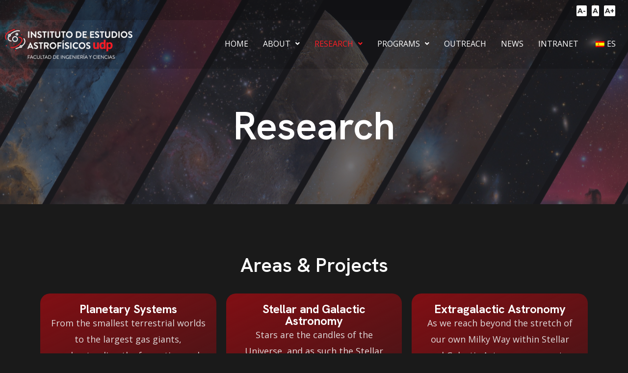

--- FILE ---
content_type: text/css
request_url: https://astronomia.udp.cl/wp-content/uploads/elementor/css/post-739.css?ver=1762092635
body_size: 1141
content:
.elementor-739 .elementor-element.elementor-element-9cbfcf2 > .elementor-container{min-height:320px;}.elementor-739 .elementor-element.elementor-element-9cbfcf2:not(.elementor-motion-effects-element-type-background), .elementor-739 .elementor-element.elementor-element-9cbfcf2 > .elementor-motion-effects-container > .elementor-motion-effects-layer{background-color:var( --e-global-color-astglobalcolor0 );background-image:url("https://astronomia.udp.cl/wp-content/uploads/2025/07/areas-scaled.jpg");background-position:center left;background-repeat:no-repeat;background-size:cover;}.elementor-739 .elementor-element.elementor-element-9cbfcf2 > .elementor-background-overlay{background-color:#26262C;opacity:0.65;transition:background 0.3s, border-radius 0.3s, opacity 0.3s;}.elementor-739 .elementor-element.elementor-element-9cbfcf2, .elementor-739 .elementor-element.elementor-element-9cbfcf2 > .elementor-background-overlay{border-radius:0px 0px 0px 0px;}.elementor-739 .elementor-element.elementor-element-9cbfcf2{transition:background 0.3s, border 0.3s, border-radius 0.3s, box-shadow 0.3s;padding:100px 40px 0px 40px;}.elementor-739 .elementor-element.elementor-element-6fd18a8{text-align:center;}.elementor-739 .elementor-element.elementor-element-6fd18a8 .elementor-heading-title{color:#FFFFFF;font-weight:600;}.elementor-739 .elementor-element.elementor-element-43243f8:not(.elementor-motion-effects-element-type-background), .elementor-739 .elementor-element.elementor-element-43243f8 > .elementor-motion-effects-container > .elementor-motion-effects-layer{background-color:#1A1A1A;}.elementor-739 .elementor-element.elementor-element-43243f8{transition:background 0.3s, border 0.3s, border-radius 0.3s, box-shadow 0.3s;padding:100px 0px 100px 0px;}.elementor-739 .elementor-element.elementor-element-43243f8 > .elementor-background-overlay{transition:background 0.3s, border-radius 0.3s, opacity 0.3s;}.elementor-739 .elementor-element.elementor-element-3d32561 > .elementor-element-populated{padding:0px 0px 0px 0px;}.elementor-739 .elementor-element.elementor-element-4caaae5{text-align:center;}.elementor-739 .elementor-element.elementor-element-4caaae5 .elementor-heading-title{font-family:"Hanken Grotesk", Sans-serif;font-weight:600;}.elementor-739 .elementor-element.elementor-element-8345b06{--display:flex;--flex-direction:column;--container-widget-width:100%;--container-widget-height:initial;--container-widget-flex-grow:0;--container-widget-align-self:initial;--background-transition:0.3s;--margin-block-start:-86px;--margin-block-end:0px;--margin-inline-start:0px;--margin-inline-end:0px;--padding-block-start:0px;--padding-block-end:0px;--padding-inline-start:0px;--padding-inline-end:0px;}.elementor-739 .elementor-element.elementor-element-8345b06, .elementor-739 .elementor-element.elementor-element-8345b06::before{--border-transition:0.3s;}.elementor-739 .elementor-element.elementor-element-458f4d1{--display:flex;--flex-direction:row;--container-widget-width:calc( ( 1 - var( --container-widget-flex-grow ) ) * 100% );--container-widget-height:100%;--container-widget-flex-grow:1;--container-widget-align-self:stretch;--align-items:stretch;--gap:10px 10px;--background-transition:0.3s;}.elementor-739 .elementor-element.elementor-element-458f4d1, .elementor-739 .elementor-element.elementor-element-458f4d1::before{--border-transition:0.3s;}.elementor-739 .elementor-element.elementor-element-69b8b6c{--display:flex;--background-transition:1.2s;border-style:none;--border-style:none;--border-radius:20px 20px 20px 20px;--margin-block-start:10px;--margin-block-end:10px;--margin-inline-start:10px;--margin-inline-end:10px;--padding-block-start:20px;--padding-block-end:20px;--padding-inline-start:20px;--padding-inline-end:20px;}.elementor-739 .elementor-element.elementor-element-69b8b6c:not(.elementor-motion-effects-element-type-background), .elementor-739 .elementor-element.elementor-element-69b8b6c > .elementor-motion-effects-container > .elementor-motion-effects-layer{background-color:transparent;background-image:linear-gradient(155deg, #810F14 0%, #AA550000 100%);}.elementor-739 .elementor-element.elementor-element-69b8b6c:hover{background-image:url("https://astronomia.udp.cl/wp-content/uploads/2025/07/hero_planetary.png");background-position:center center;background-repeat:no-repeat;background-size:cover;}.elementor-739 .elementor-element.elementor-element-69b8b6c, .elementor-739 .elementor-element.elementor-element-69b8b6c::before{--border-transition:0.3s;}.elementor-739 .elementor-element.elementor-element-c671ebd{text-align:center;}.elementor-739 .elementor-element.elementor-element-c671ebd .elementor-heading-title{font-family:"Hanken Grotesk", Sans-serif;}.elementor-739 .elementor-element.elementor-element-4f2757c{text-align:center;color:#E0DBDB;font-family:"Open Sans", Sans-serif;font-size:18px;}.elementor-739 .elementor-element.elementor-element-9c16622{--display:flex;--background-transition:0.6s;border-style:none;--border-style:none;--border-radius:20px 20px 20px 20px;--margin-block-start:10px;--margin-block-end:10px;--margin-inline-start:10px;--margin-inline-end:10px;--padding-block-start:20px;--padding-block-end:20px;--padding-inline-start:20px;--padding-inline-end:20px;}.elementor-739 .elementor-element.elementor-element-9c16622:not(.elementor-motion-effects-element-type-background), .elementor-739 .elementor-element.elementor-element-9c16622 > .elementor-motion-effects-container > .elementor-motion-effects-layer{background-color:transparent;background-image:linear-gradient(155deg, #810F14 0%, #AA550000 100%);}.elementor-739 .elementor-element.elementor-element-9c16622:hover{background-image:url("https://astronomia.udp.cl/wp-content/uploads/2025/07/stellar.jpg");background-position:center center;background-repeat:no-repeat;background-size:cover;}.elementor-739 .elementor-element.elementor-element-9c16622, .elementor-739 .elementor-element.elementor-element-9c16622::before{--border-transition:0.3s;}.elementor-739 .elementor-element.elementor-element-85e982a{text-align:center;}.elementor-739 .elementor-element.elementor-element-85e982a .elementor-heading-title{font-family:"Hanken Grotesk", Sans-serif;}.elementor-739 .elementor-element.elementor-element-1773ce1{text-align:center;color:#E0DBDB;font-family:"Open Sans", Sans-serif;font-size:18px;}.elementor-739 .elementor-element.elementor-element-df7f3e9{--display:flex;--background-transition:1s;border-style:none;--border-style:none;--border-radius:20px 20px 20px 20px;--margin-block-start:10px;--margin-block-end:10px;--margin-inline-start:10px;--margin-inline-end:10px;--padding-block-start:20px;--padding-block-end:20px;--padding-inline-start:20px;--padding-inline-end:20px;}.elementor-739 .elementor-element.elementor-element-df7f3e9:not(.elementor-motion-effects-element-type-background), .elementor-739 .elementor-element.elementor-element-df7f3e9 > .elementor-motion-effects-container > .elementor-motion-effects-layer{background-color:transparent;background-image:linear-gradient(155deg, #810F14 0%, #AA550000 100%);}.elementor-739 .elementor-element.elementor-element-df7f3e9:hover{background-image:url("https://astronomia.udp.cl/wp-content/uploads/2023/09/extragalactic-hero.jpg");background-position:center center;background-repeat:no-repeat;background-size:cover;}.elementor-739 .elementor-element.elementor-element-df7f3e9, .elementor-739 .elementor-element.elementor-element-df7f3e9::before{--border-transition:0.3s;}.elementor-739 .elementor-element.elementor-element-51a3fe3{text-align:center;}.elementor-739 .elementor-element.elementor-element-51a3fe3 .elementor-heading-title{font-family:"Hanken Grotesk", Sans-serif;}.elementor-739 .elementor-element.elementor-element-690e539{text-align:center;color:#E0DBDB;font-family:"Open Sans", Sans-serif;font-size:18px;}.elementor-739 .elementor-element.elementor-element-7927da1{--display:flex;--flex-direction:column;--container-widget-width:100%;--container-widget-height:initial;--container-widget-flex-grow:0;--container-widget-align-self:initial;--background-transition:0.3s;}.elementor-739 .elementor-element.elementor-element-5d3f137{--spacer-size:50px;}.elementor-739 .elementor-element.elementor-element-8a623f6{--display:flex;--flex-direction:column;--container-widget-width:100%;--container-widget-height:initial;--container-widget-flex-grow:0;--container-widget-align-self:initial;--background-transition:0.3s;}.elementor-739 .elementor-element.elementor-element-ea26c6f{text-align:center;}.elementor-739 .elementor-element.elementor-element-ea26c6f .elementor-heading-title{font-family:"Hanken Grotesk", Sans-serif;font-weight:600;}.elementor-739 .elementor-element.elementor-element-02400de{--display:flex;--flex-direction:column;--container-widget-width:100%;--container-widget-height:initial;--container-widget-flex-grow:0;--container-widget-align-self:initial;--background-transition:0.3s;}.elementor-739 .elementor-element.elementor-element-9a72c33{--display:flex;--background-transition:0.3s;}.elementor-739 .elementor-element.elementor-element-9a72c33.e-con{--flex-grow:0;--flex-shrink:0;}.elementor-739 .elementor-element.elementor-element-5842d4a{--display:flex;--background-transition:1.2s;border-style:none;--border-style:none;--border-radius:20px 20px 20px 20px;--margin-block-start:10px;--margin-block-end:10px;--margin-inline-start:10px;--margin-inline-end:10px;--padding-block-start:20px;--padding-block-end:20px;--padding-inline-start:20px;--padding-inline-end:20px;}.elementor-739 .elementor-element.elementor-element-5842d4a:not(.elementor-motion-effects-element-type-background), .elementor-739 .elementor-element.elementor-element-5842d4a > .elementor-motion-effects-container > .elementor-motion-effects-layer{background-color:transparent;background-image:linear-gradient(155deg, #810F14 0%, #AA550000 100%);}.elementor-739 .elementor-element.elementor-element-5842d4a:hover{background-color:transparent;background-image:linear-gradient(155deg, #AA550000 0%, #A12AED 100%);}.elementor-739 .elementor-element.elementor-element-5842d4a, .elementor-739 .elementor-element.elementor-element-5842d4a::before{--border-transition:0.3s;}.elementor-739 .elementor-element.elementor-element-d4185c2{text-align:center;color:#E0DBDB;font-family:"Open Sans", Sans-serif;font-size:18px;}.elementor-739 .elementor-element.elementor-element-80346e6{--display:flex;--flex-direction:column;--container-widget-width:100%;--container-widget-height:initial;--container-widget-flex-grow:0;--container-widget-align-self:initial;--background-transition:0.3s;}.elementor-739 .elementor-element.elementor-element-c1f6e1d{--spacer-size:50px;}.elementor-739 .elementor-element.elementor-element-89259c0{--display:flex;--flex-direction:column;--container-widget-width:100%;--container-widget-height:initial;--container-widget-flex-grow:0;--container-widget-align-self:initial;--background-transition:0.3s;}.elementor-739 .elementor-element.elementor-element-0593981{text-align:center;}.elementor-739 .elementor-element.elementor-element-0593981 .elementor-heading-title{font-family:"Hanken Grotesk", Sans-serif;font-weight:600;}.elementor-739 .elementor-element.elementor-element-cba90a9{--display:flex;--flex-direction:column;--container-widget-width:100%;--container-widget-height:initial;--container-widget-flex-grow:0;--container-widget-align-self:initial;--background-transition:0.3s;}.elementor-739 .elementor-element.elementor-element-bdb4e3c{color:#E0DBDB;font-family:"Open Sans", Sans-serif;font-size:18px;}.elementor-739 .elementor-element.elementor-element-65993c9{--display:flex;--flex-direction:column;--container-widget-width:100%;--container-widget-height:initial;--container-widget-flex-grow:0;--container-widget-align-self:initial;--background-transition:0.3s;}.elementor-739 .elementor-element.elementor-element-2f161e1{--spacer-size:50px;}@media(max-width:767px){.elementor-739 .elementor-element.elementor-element-9cbfcf2{padding:40px 24px 40px 24px;}}@media(min-width:1025px){.elementor-739 .elementor-element.elementor-element-9cbfcf2:not(.elementor-motion-effects-element-type-background), .elementor-739 .elementor-element.elementor-element-9cbfcf2 > .elementor-motion-effects-container > .elementor-motion-effects-layer{background-attachment:fixed;}}

--- FILE ---
content_type: text/css
request_url: https://astronomia.udp.cl/wp-content/uploads/elementor/css/post-645.css?ver=1762086910
body_size: 737
content:
.elementor-645 .elementor-element.elementor-element-ee12219 > .elementor-container{max-width:1400px;}.elementor-645 .elementor-element.elementor-element-ee12219:not(.elementor-motion-effects-element-type-background), .elementor-645 .elementor-element.elementor-element-ee12219 > .elementor-motion-effects-container > .elementor-motion-effects-layer{background-color:#07070759;}.elementor-645 .elementor-element.elementor-element-ee12219{transition:background 0.3s, border 0.3s, border-radius 0.3s, box-shadow 0.3s;margin-top:0px;margin-bottom:0px;padding:0px 0px 0px 0px;}.elementor-645 .elementor-element.elementor-element-ee12219 > .elementor-background-overlay{transition:background 0.3s, border-radius 0.3s, opacity 0.3s;}.elementor-bc-flex-widget .elementor-645 .elementor-element.elementor-element-582d02b.elementor-column .elementor-widget-wrap{align-items:center;}.elementor-645 .elementor-element.elementor-element-582d02b.elementor-column.elementor-element[data-element_type="column"] > .elementor-widget-wrap.elementor-element-populated{align-content:center;align-items:center;}.elementor-645 .elementor-element.elementor-element-582d02b > .elementor-element-populated{padding:4px 16px 4px 16px;}.elementor-645 .elementor-element.elementor-element-6a3bf9b > .elementor-widget-container{margin:0px 0px 0px 0px;padding:0px 0px 0px 0px;}.elementor-645 .elementor-element.elementor-element-a353680 > .elementor-container{max-width:1400px;}.elementor-645 .elementor-element.elementor-element-a353680 > .elementor-container > .elementor-column > .elementor-widget-wrap{align-content:center;align-items:center;}.elementor-645 .elementor-element.elementor-element-a353680:not(.elementor-motion-effects-element-type-background), .elementor-645 .elementor-element.elementor-element-a353680 > .elementor-motion-effects-container > .elementor-motion-effects-layer{background-color:#00000026;}.elementor-645 .elementor-element.elementor-element-a353680{transition:background 0.3s, border 0.3s, border-radius 0.3s, box-shadow 0.3s;margin-top:0px;margin-bottom:-144px;padding:8px 0px 10px 0px;}.elementor-645 .elementor-element.elementor-element-a353680 > .elementor-background-overlay{transition:background 0.3s, border-radius 0.3s, opacity 0.3s;}.elementor-645 .elementor-element.elementor-element-dbba4ca.elementor-column > .elementor-widget-wrap{justify-content:flex-start;}.elementor-645 .elementor-element.elementor-element-25de9f7{text-align:left;}.elementor-645 .elementor-element.elementor-element-25de9f7 img{width:260px;}.elementor-645 .elementor-element.elementor-element-04b9d72 .hfe-nav-menu__toggle{margin-left:auto;}.elementor-645 .elementor-element.elementor-element-04b9d72 .menu-item a.hfe-menu-item{padding-left:15px;padding-right:15px;}.elementor-645 .elementor-element.elementor-element-04b9d72 .menu-item a.hfe-sub-menu-item{padding-left:calc( 15px + 20px );padding-right:15px;}.elementor-645 .elementor-element.elementor-element-04b9d72 .hfe-nav-menu__layout-vertical .menu-item ul ul a.hfe-sub-menu-item{padding-left:calc( 15px + 40px );padding-right:15px;}.elementor-645 .elementor-element.elementor-element-04b9d72 .hfe-nav-menu__layout-vertical .menu-item ul ul ul a.hfe-sub-menu-item{padding-left:calc( 15px + 60px );padding-right:15px;}.elementor-645 .elementor-element.elementor-element-04b9d72 .hfe-nav-menu__layout-vertical .menu-item ul ul ul ul a.hfe-sub-menu-item{padding-left:calc( 15px + 80px );padding-right:15px;}.elementor-645 .elementor-element.elementor-element-04b9d72 .menu-item a.hfe-menu-item, .elementor-645 .elementor-element.elementor-element-04b9d72 .menu-item a.hfe-sub-menu-item{padding-top:15px;padding-bottom:15px;}.elementor-645 .elementor-element.elementor-element-04b9d72 a.hfe-menu-item, .elementor-645 .elementor-element.elementor-element-04b9d72 a.hfe-sub-menu-item{font-size:16px;}.elementor-645 .elementor-element.elementor-element-04b9d72 .menu-item a.hfe-menu-item, .elementor-645 .elementor-element.elementor-element-04b9d72 .sub-menu a.hfe-sub-menu-item{color:#FFFFFF;}.elementor-645 .elementor-element.elementor-element-04b9d72 .menu-item a.hfe-menu-item:hover,
								.elementor-645 .elementor-element.elementor-element-04b9d72 .sub-menu a.hfe-sub-menu-item:hover,
								.elementor-645 .elementor-element.elementor-element-04b9d72 .menu-item.current-menu-item a.hfe-menu-item,
								.elementor-645 .elementor-element.elementor-element-04b9d72 .menu-item a.hfe-menu-item.highlighted,
								.elementor-645 .elementor-element.elementor-element-04b9d72 .menu-item a.hfe-menu-item:focus{color:#FF1D25;}.elementor-645 .elementor-element.elementor-element-04b9d72 .menu-item.current-menu-item a.hfe-menu-item,
								.elementor-645 .elementor-element.elementor-element-04b9d72 .menu-item.current-menu-ancestor a.hfe-menu-item{color:#FF1D25;}.elementor-645 .elementor-element.elementor-element-04b9d72 .sub-menu a.hfe-sub-menu-item,
								.elementor-645 .elementor-element.elementor-element-04b9d72 .elementor-menu-toggle,
								.elementor-645 .elementor-element.elementor-element-04b9d72 nav.hfe-dropdown li a.hfe-menu-item,
								.elementor-645 .elementor-element.elementor-element-04b9d72 nav.hfe-dropdown li a.hfe-sub-menu-item,
								.elementor-645 .elementor-element.elementor-element-04b9d72 nav.hfe-dropdown-expandible li a.hfe-menu-item,
								.elementor-645 .elementor-element.elementor-element-04b9d72 nav.hfe-dropdown-expandible li a.hfe-sub-menu-item{color:#FFFFFF;}.elementor-645 .elementor-element.elementor-element-04b9d72 .sub-menu,
								.elementor-645 .elementor-element.elementor-element-04b9d72 nav.hfe-dropdown,
								.elementor-645 .elementor-element.elementor-element-04b9d72 nav.hfe-dropdown-expandible,
								.elementor-645 .elementor-element.elementor-element-04b9d72 nav.hfe-dropdown .menu-item a.hfe-menu-item,
								.elementor-645 .elementor-element.elementor-element-04b9d72 nav.hfe-dropdown .menu-item a.hfe-sub-menu-item{background-color:var( --e-global-color-astglobalcolor2 );}.elementor-645 .elementor-element.elementor-element-04b9d72 ul.sub-menu{width:220px;}.elementor-645 .elementor-element.elementor-element-04b9d72 .sub-menu a.hfe-sub-menu-item,
						 .elementor-645 .elementor-element.elementor-element-04b9d72 nav.hfe-dropdown li a.hfe-menu-item,
						 .elementor-645 .elementor-element.elementor-element-04b9d72 nav.hfe-dropdown li a.hfe-sub-menu-item,
						 .elementor-645 .elementor-element.elementor-element-04b9d72 nav.hfe-dropdown-expandible li a.hfe-menu-item,
						 .elementor-645 .elementor-element.elementor-element-04b9d72 nav.hfe-dropdown-expandible li a.hfe-sub-menu-item{padding-top:15px;padding-bottom:15px;}.elementor-645 .elementor-element.elementor-element-04b9d72 .sub-menu li.menu-item:not(:last-child),
						.elementor-645 .elementor-element.elementor-element-04b9d72 nav.hfe-dropdown li.menu-item:not(:last-child),
						.elementor-645 .elementor-element.elementor-element-04b9d72 nav.hfe-dropdown-expandible li.menu-item:not(:last-child){border-bottom-style:solid;border-bottom-color:#c4c4c4;border-bottom-width:1px;}.elementor-645 .elementor-element.elementor-element-04b9d72 div.hfe-nav-menu-icon{color:#FFFFFF;}.elementor-645 .elementor-element.elementor-element-04b9d72 div.hfe-nav-menu-icon svg{fill:#FFFFFF;}@media(max-width:767px){.elementor-645 .elementor-element.elementor-element-dbba4ca{width:70%;}.elementor-645 .elementor-element.elementor-element-83e40fd{width:30%;}}@media(min-width:768px){.elementor-645 .elementor-element.elementor-element-dbba4ca{width:30.071%;}.elementor-645 .elementor-element.elementor-element-83e40fd{width:69.929%;}}